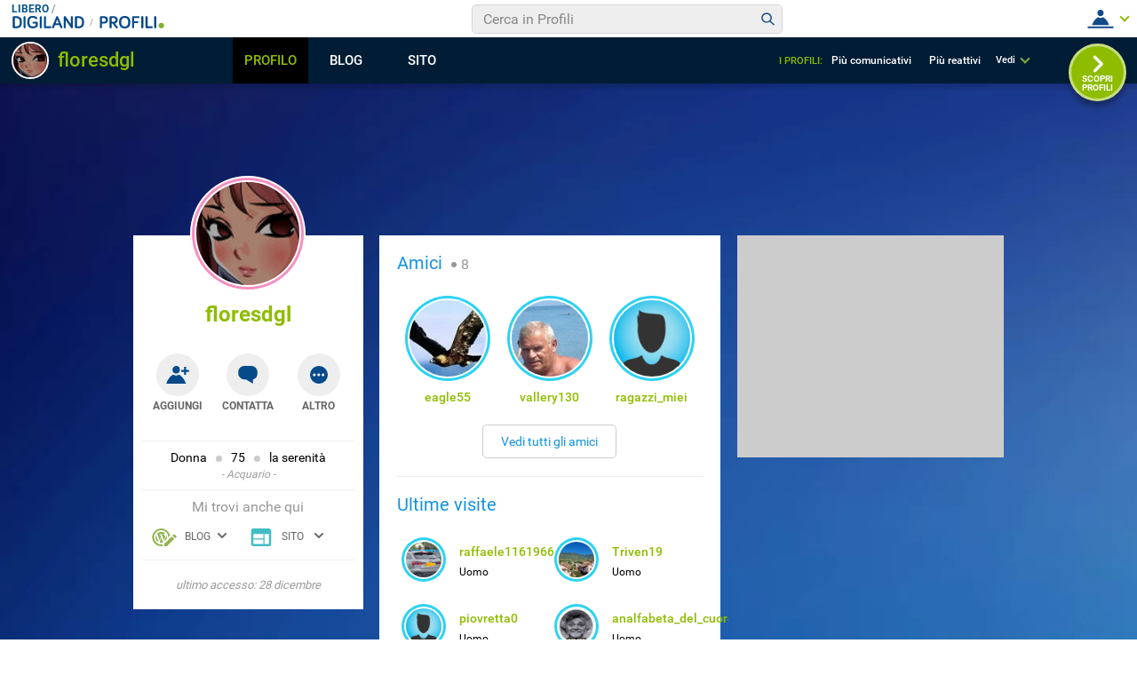

--- FILE ---
content_type: application/javascript
request_url: https://blog.libero.it/wp/wp-content/plugins/API/all_blogs/all_blogs_from_myblog_code.php?type=L&username=floresdgl&callback=displayUserBlogs&_=1768961345417
body_size: 332
content:
displayUserBlogs({"blog_libero" :  [{"Blog_ID":93544,"Blog_Name":"floresdgl","Blog_URL":"http:\/\/blog.libero.it\/floresdgl","New_Post":"http:\/\/blog.libero.it\/scrivi.php","Settings":"http:\/\/blog.libero.it\/gest_messaggi.php","Blog_Prefix":"","Blog_createdate":"2007-04-10 20:38:06"}],"blog_libero_wp" :  [], "blog_myblog": []})